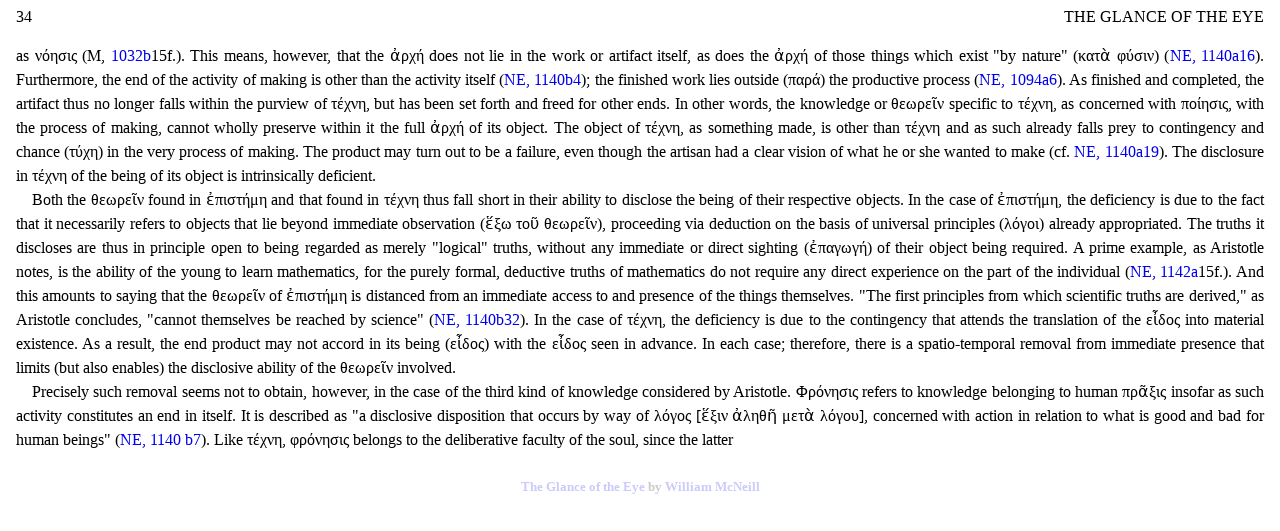

--- FILE ---
content_type: text/html
request_url: https://www.beyng.com/pages/en/McNeill-Glance/McNeill-Glance.034.html
body_size: 2629
content:
<!DOCTYPE html>
<html lang="en">
<head>
	<meta http-equiv="Content-Type" content="text/html; charset=utf-8">
	<meta name="viewport" content="width=device-width, initial-scale=1.0">
	<meta name="description" content="The Glance of the Eye by William McNeill page 34">
	<link rel="Stylesheet" href="/Content/gastyle.css" type="text/css" media="screen">
	<title data-pagefind-meta="title">The Glance of the Eye 34</title>
	<meta property="og:url" content="https://www.beyng.com/pages/en/McNeill-Glance/McNeill-Glance.034.html">
	<meta property="og:type" content="book">
	<meta property="og:title" content="The Glance of the Eye">
	<meta property="og:description" content="by William McNeill">
	<meta data-pagefind-default-meta="image[content]" property="og:image" content="https://www.beyng.com/images/WilliamMcNeill.jpg">
</head>
<body>
	<span style="float:right;">THE GLANCE OF THE EYE</span>
	<span style="float:left;">34</span>
	<br />
	<br />
	<p style="text-indent:0">
		as νόησις
		(M, <a href="http://www.perseus.tufts.edu/hopper/text?doc=Perseus%3Atext%3A1999.01.0051%3Abook%3D7%3Asection%3D1032b">1032b</a>15f.).
		This means, however, that the ἀρχή does not
		lie in the work or artifact itself, as does the ἀρχή of those things which
		exist "by nature" (κατὰ φύσιν)
		(<a href="http://www.perseus.tufts.edu/hopper/text?doc=Aristot.+Nic.+Eth.+1140a&fromdoc=Perseus%3Atext%3A1999.01.0053" target="_grk">NE, 1140a16</a>).
		Furthermore, the end of
		the activity of making is other than the activity itself
		(<a href="http://www.perseus.tufts.edu/hopper/text?doc=Aristot.+Nic.+Eth.+1140b&fromdoc=Perseus%3Atext%3A1999.01.0053" target="_grk">NE, 1140b4</a>);
		the finished work lies outside (παρά) the productive process
		(<a href="http://www.perseus.tufts.edu/hopper/text?doc=Aristot.+Nic.+Eth.+1094a&fromdoc=Perseus%3Atext%3A1999.01.0053" target="_grk">NE, 1094a6</a>).
		As finished and completed, the artifact thus no longer falls within the purview
		of τέχνη, but has been set forth and freed for other ends. In other words,
		the knowledge or θεωρεῖν specific to τέχνη, as concerned with ποίησις, with
		the process of making, cannot wholly preserve within it the full ἀρχή of its
		object. The object of τέχνη, as something made, is other than τέχνη and
		as such already falls prey to contingency and chance (τύχη) in the very
		process of making. The product may turn out to be a failure, even though
		the artisan had a clear vision of what he or she wanted to make
		(cf. <a href="http://www.perseus.tufts.edu/hopper/text?doc=Aristot.+Nic.+Eth.+1140a&fromdoc=Perseus%3Atext%3A1999.01.0053" target="_grk">NE, 1140a19</a>).
		The disclosure in τέχνη of the being of its object is intrinsically
		deficient.
	</p>
	<p>
		Both the θεωρεῖν found in ἐπιστήμη and that found in τέχνη thus fall
		short in their ability to disclose the being of their respective objects. In the
		case of ἐπιστήμη, the deficiency is due to the fact that it necessarily refers
		to objects that lie beyond immediate observation (ἕξω τοῦ θεωρεῖν), proceeding
		via deduction on the basis of universal principles (λόγοι) already
		appropriated. The truths it discloses are thus in principle open to being
		regarded as merely "logical" truths, without any immediate or direct sighting
		(ἐπαγωγή) of their object being required. A prime example, as Aristotle
		notes, is the ability of the young to learn mathematics, for the purely formal,
		deductive truths of mathematics do not require any direct experience
		on the part of the individual
		(<a href="http://www.perseus.tufts.edu/hopper/text?doc=Aristot.+Nic.+Eth.+1142a&fromdoc=Perseus%3Atext%3A1999.01.0053" target="_grk">NE, 1142a</a>15f.).
		And this amounts to saying
		that the θεωρεῖν of ἐπιστήμη is distanced from an immediate access to and
		presence of the things themselves. "The first principles from which scientific
		truths are derived," as Aristotle concludes, "cannot themselves be reached
		by science"
		(<a href="http://www.perseus.tufts.edu/hopper/text?doc=Aristot.+Nic.+Eth.+1140b&fromdoc=Perseus%3Atext%3A1999.01.0053" target="_grk">NE, 1140b32</a>).
		In the case of τέχνη, the deficiency is due
		to the contingency that attends the translation of the εἶδος into material
		existence. As a result, the end product may not accord in its being (εἶδος)
		with the εἶδος seen in advance. In each case; therefore, there is a spatio-temporal
		removal from immediate presence that limits (but also enables)
		the disclosive ability of the θεωρεῖν involved.
	</p>
	<p>
		Precisely such removal seems not to obtain, however, in the case of
		the third kind of knowledge considered by Aristotle. Φρόνησις refers to
		knowledge belonging to human πρᾶξις insofar as such activity constitutes
		an end in itself. It is described as "a disclosive disposition that occurs by
		way of λόγος [ἕξιν ἀληθῆ μετὰ λόγου], concerned with action in relation
		to what is good and bad for human beings"
		(<a href="http://www.perseus.tufts.edu/hopper/text?doc=Aristot.+Nic.+Eth.+1140b&fromdoc=Perseus%3Atext%3A1999.01.0053" target="_grk">NE, 1140 b7</a>).
		Like τέχνη, φρόνησις belongs to the deliberative faculty of the soul, since the latter
	</p>
	<br />
	<h1 style="text-align:center;opacity:0.2;font-size:small;"><a href="/hb/hbmisc.html#GlanceoftheEye">The Glance of the Eye</a> by <a href="https://www.beyng.com/outline.html#McNeill">William McNeill</a></h1>
</body>
</html>
